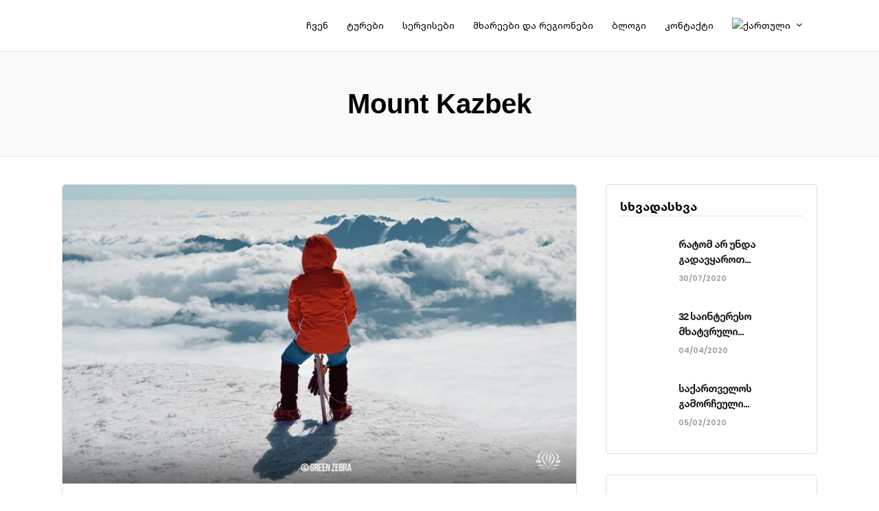

--- FILE ---
content_type: text/html; charset=UTF-8
request_url: https://greenzebra.ge/tag/mount-kazbek/
body_size: 19442
content:
<!DOCTYPE html>
<html lang="ka-GE"
	prefix="og: https://ogp.me/ns#"   data-menu="leftalign">
<head>

<link rel="profile" href="http://gmpg.org/xfn/11" />
<link rel="pingback" href="https://greenzebra.ge/xmlrpc.php" />
<!-- <link rel='stylesheet' href='styles.css' type='text/css' media='all' /> -->
			<link rel="shortcut icon" href="http://greenzebra.ge/wp-content/uploads/2019/06/fav-2.png" />
 

<title>Mount Kazbek | Green Zebra</title>

		<!-- All in One SEO 4.1.6.2 -->
		<meta name="robots" content="max-image-preview:large" />
		<link rel="canonical" href="https://greenzebra.ge/tag/mount-kazbek/" />
		<meta name="google" content="nositelinkssearchbox" />
		<script type="application/ld+json" class="aioseo-schema">
			{"@context":"https:\/\/schema.org","@graph":[{"@type":"WebSite","@id":"https:\/\/greenzebra.ge\/#website","url":"https:\/\/greenzebra.ge\/","name":"Green Zebra","description":"\u10e8\u10d4\u10dc\u10d8 \u10d6\u10dd\u10da\u10d8\u10d0\u10dc\u10d8 \u10d7\u10d0\u10d5\u10d2\u10d0\u10d3\u10d0\u10e1\u10d0\u10d5\u10d0\u10da\u10d8","inLanguage":"ka-GE","publisher":{"@id":"https:\/\/greenzebra.ge\/#organization"}},{"@type":"Organization","@id":"https:\/\/greenzebra.ge\/#organization","name":"Green Zebra","url":"https:\/\/greenzebra.ge\/"},{"@type":"BreadcrumbList","@id":"https:\/\/greenzebra.ge\/tag\/mount-kazbek\/#breadcrumblist","itemListElement":[{"@type":"ListItem","@id":"https:\/\/greenzebra.ge\/#listItem","position":1,"item":{"@type":"WebPage","@id":"https:\/\/greenzebra.ge\/","name":"Home","description":"\u10e8\u10d4\u10dc\u10d8 \u10d6\u10dd\u10da\u10d8\u10d0\u10dc\u10d8 \u10d7\u10d0\u10d5\u10d2\u10d0\u10d3\u10d0\u10e1\u10d0\u10d5\u10d0\u10da\u10d8","url":"https:\/\/greenzebra.ge\/"},"nextItem":"https:\/\/greenzebra.ge\/tag\/mount-kazbek\/#listItem"},{"@type":"ListItem","@id":"https:\/\/greenzebra.ge\/tag\/mount-kazbek\/#listItem","position":2,"item":{"@type":"WebPage","@id":"https:\/\/greenzebra.ge\/tag\/mount-kazbek\/","name":"Mount Kazbek","url":"https:\/\/greenzebra.ge\/tag\/mount-kazbek\/"},"previousItem":"https:\/\/greenzebra.ge\/#listItem"}]},{"@type":"CollectionPage","@id":"https:\/\/greenzebra.ge\/tag\/mount-kazbek\/#collectionpage","url":"https:\/\/greenzebra.ge\/tag\/mount-kazbek\/","name":"Mount Kazbek | Green Zebra","inLanguage":"ka-GE","isPartOf":{"@id":"https:\/\/greenzebra.ge\/#website"},"breadcrumb":{"@id":"https:\/\/greenzebra.ge\/tag\/mount-kazbek\/#breadcrumblist"}}]}
		</script>
		<!-- All in One SEO -->

<link rel='dns-prefetch' href='//fonts.googleapis.com' />
<link rel="alternate" type="application/rss+xml" title="Green Zebra &raquo; RSS-არხი" href="https://greenzebra.ge/feed/" />
<link rel="alternate" type="application/rss+xml" title="Green Zebra &raquo; კომენტარების RSS-არხი" href="https://greenzebra.ge/comments/feed/" />
<meta charset="UTF-8" /><meta name="viewport" content="width=device-width, initial-scale=1, maximum-scale=1" /><meta name="format-detection" content="telephone=no"><link rel="alternate" type="application/rss+xml" title="Green Zebra &raquo; Mount Kazbek ტეგების RSS-არხი" href="https://greenzebra.ge/tag/mount-kazbek/feed/" />
<script type="text/javascript">
window._wpemojiSettings = {"baseUrl":"https:\/\/s.w.org\/images\/core\/emoji\/14.0.0\/72x72\/","ext":".png","svgUrl":"https:\/\/s.w.org\/images\/core\/emoji\/14.0.0\/svg\/","svgExt":".svg","source":{"concatemoji":"https:\/\/greenzebra.ge\/wp-includes\/js\/wp-emoji-release.min.js"}};
/*! This file is auto-generated */
!function(e,a,t){var n,r,o,i=a.createElement("canvas"),p=i.getContext&&i.getContext("2d");function s(e,t){var a=String.fromCharCode,e=(p.clearRect(0,0,i.width,i.height),p.fillText(a.apply(this,e),0,0),i.toDataURL());return p.clearRect(0,0,i.width,i.height),p.fillText(a.apply(this,t),0,0),e===i.toDataURL()}function c(e){var t=a.createElement("script");t.src=e,t.defer=t.type="text/javascript",a.getElementsByTagName("head")[0].appendChild(t)}for(o=Array("flag","emoji"),t.supports={everything:!0,everythingExceptFlag:!0},r=0;r<o.length;r++)t.supports[o[r]]=function(e){if(p&&p.fillText)switch(p.textBaseline="top",p.font="600 32px Arial",e){case"flag":return s([127987,65039,8205,9895,65039],[127987,65039,8203,9895,65039])?!1:!s([55356,56826,55356,56819],[55356,56826,8203,55356,56819])&&!s([55356,57332,56128,56423,56128,56418,56128,56421,56128,56430,56128,56423,56128,56447],[55356,57332,8203,56128,56423,8203,56128,56418,8203,56128,56421,8203,56128,56430,8203,56128,56423,8203,56128,56447]);case"emoji":return!s([129777,127995,8205,129778,127999],[129777,127995,8203,129778,127999])}return!1}(o[r]),t.supports.everything=t.supports.everything&&t.supports[o[r]],"flag"!==o[r]&&(t.supports.everythingExceptFlag=t.supports.everythingExceptFlag&&t.supports[o[r]]);t.supports.everythingExceptFlag=t.supports.everythingExceptFlag&&!t.supports.flag,t.DOMReady=!1,t.readyCallback=function(){t.DOMReady=!0},t.supports.everything||(n=function(){t.readyCallback()},a.addEventListener?(a.addEventListener("DOMContentLoaded",n,!1),e.addEventListener("load",n,!1)):(e.attachEvent("onload",n),a.attachEvent("onreadystatechange",function(){"complete"===a.readyState&&t.readyCallback()})),(e=t.source||{}).concatemoji?c(e.concatemoji):e.wpemoji&&e.twemoji&&(c(e.twemoji),c(e.wpemoji)))}(window,document,window._wpemojiSettings);
</script>
<style type="text/css">
img.wp-smiley,
img.emoji {
	display: inline !important;
	border: none !important;
	box-shadow: none !important;
	height: 1em !important;
	width: 1em !important;
	margin: 0 0.07em !important;
	vertical-align: -0.1em !important;
	background: none !important;
	padding: 0 !important;
}
</style>
	<link rel='stylesheet' id='wp-block-library-css' href='https://greenzebra.ge/wp-includes/css/dist/block-library/style.min.css' type='text/css' media='all' />
<link rel='stylesheet' id='classic-theme-styles-css' href='https://greenzebra.ge/wp-includes/css/classic-themes.min.css' type='text/css' media='all' />
<style id='global-styles-inline-css' type='text/css'>
body{--wp--preset--color--black: #000000;--wp--preset--color--cyan-bluish-gray: #abb8c3;--wp--preset--color--white: #ffffff;--wp--preset--color--pale-pink: #f78da7;--wp--preset--color--vivid-red: #cf2e2e;--wp--preset--color--luminous-vivid-orange: #ff6900;--wp--preset--color--luminous-vivid-amber: #fcb900;--wp--preset--color--light-green-cyan: #7bdcb5;--wp--preset--color--vivid-green-cyan: #00d084;--wp--preset--color--pale-cyan-blue: #8ed1fc;--wp--preset--color--vivid-cyan-blue: #0693e3;--wp--preset--color--vivid-purple: #9b51e0;--wp--preset--gradient--vivid-cyan-blue-to-vivid-purple: linear-gradient(135deg,rgba(6,147,227,1) 0%,rgb(155,81,224) 100%);--wp--preset--gradient--light-green-cyan-to-vivid-green-cyan: linear-gradient(135deg,rgb(122,220,180) 0%,rgb(0,208,130) 100%);--wp--preset--gradient--luminous-vivid-amber-to-luminous-vivid-orange: linear-gradient(135deg,rgba(252,185,0,1) 0%,rgba(255,105,0,1) 100%);--wp--preset--gradient--luminous-vivid-orange-to-vivid-red: linear-gradient(135deg,rgba(255,105,0,1) 0%,rgb(207,46,46) 100%);--wp--preset--gradient--very-light-gray-to-cyan-bluish-gray: linear-gradient(135deg,rgb(238,238,238) 0%,rgb(169,184,195) 100%);--wp--preset--gradient--cool-to-warm-spectrum: linear-gradient(135deg,rgb(74,234,220) 0%,rgb(151,120,209) 20%,rgb(207,42,186) 40%,rgb(238,44,130) 60%,rgb(251,105,98) 80%,rgb(254,248,76) 100%);--wp--preset--gradient--blush-light-purple: linear-gradient(135deg,rgb(255,206,236) 0%,rgb(152,150,240) 100%);--wp--preset--gradient--blush-bordeaux: linear-gradient(135deg,rgb(254,205,165) 0%,rgb(254,45,45) 50%,rgb(107,0,62) 100%);--wp--preset--gradient--luminous-dusk: linear-gradient(135deg,rgb(255,203,112) 0%,rgb(199,81,192) 50%,rgb(65,88,208) 100%);--wp--preset--gradient--pale-ocean: linear-gradient(135deg,rgb(255,245,203) 0%,rgb(182,227,212) 50%,rgb(51,167,181) 100%);--wp--preset--gradient--electric-grass: linear-gradient(135deg,rgb(202,248,128) 0%,rgb(113,206,126) 100%);--wp--preset--gradient--midnight: linear-gradient(135deg,rgb(2,3,129) 0%,rgb(40,116,252) 100%);--wp--preset--duotone--dark-grayscale: url('#wp-duotone-dark-grayscale');--wp--preset--duotone--grayscale: url('#wp-duotone-grayscale');--wp--preset--duotone--purple-yellow: url('#wp-duotone-purple-yellow');--wp--preset--duotone--blue-red: url('#wp-duotone-blue-red');--wp--preset--duotone--midnight: url('#wp-duotone-midnight');--wp--preset--duotone--magenta-yellow: url('#wp-duotone-magenta-yellow');--wp--preset--duotone--purple-green: url('#wp-duotone-purple-green');--wp--preset--duotone--blue-orange: url('#wp-duotone-blue-orange');--wp--preset--font-size--small: 13px;--wp--preset--font-size--medium: 20px;--wp--preset--font-size--large: 36px;--wp--preset--font-size--x-large: 42px;--wp--preset--spacing--20: 0.44rem;--wp--preset--spacing--30: 0.67rem;--wp--preset--spacing--40: 1rem;--wp--preset--spacing--50: 1.5rem;--wp--preset--spacing--60: 2.25rem;--wp--preset--spacing--70: 3.38rem;--wp--preset--spacing--80: 5.06rem;}:where(.is-layout-flex){gap: 0.5em;}body .is-layout-flow > .alignleft{float: left;margin-inline-start: 0;margin-inline-end: 2em;}body .is-layout-flow > .alignright{float: right;margin-inline-start: 2em;margin-inline-end: 0;}body .is-layout-flow > .aligncenter{margin-left: auto !important;margin-right: auto !important;}body .is-layout-constrained > .alignleft{float: left;margin-inline-start: 0;margin-inline-end: 2em;}body .is-layout-constrained > .alignright{float: right;margin-inline-start: 2em;margin-inline-end: 0;}body .is-layout-constrained > .aligncenter{margin-left: auto !important;margin-right: auto !important;}body .is-layout-constrained > :where(:not(.alignleft):not(.alignright):not(.alignfull)){max-width: var(--wp--style--global--content-size);margin-left: auto !important;margin-right: auto !important;}body .is-layout-constrained > .alignwide{max-width: var(--wp--style--global--wide-size);}body .is-layout-flex{display: flex;}body .is-layout-flex{flex-wrap: wrap;align-items: center;}body .is-layout-flex > *{margin: 0;}:where(.wp-block-columns.is-layout-flex){gap: 2em;}.has-black-color{color: var(--wp--preset--color--black) !important;}.has-cyan-bluish-gray-color{color: var(--wp--preset--color--cyan-bluish-gray) !important;}.has-white-color{color: var(--wp--preset--color--white) !important;}.has-pale-pink-color{color: var(--wp--preset--color--pale-pink) !important;}.has-vivid-red-color{color: var(--wp--preset--color--vivid-red) !important;}.has-luminous-vivid-orange-color{color: var(--wp--preset--color--luminous-vivid-orange) !important;}.has-luminous-vivid-amber-color{color: var(--wp--preset--color--luminous-vivid-amber) !important;}.has-light-green-cyan-color{color: var(--wp--preset--color--light-green-cyan) !important;}.has-vivid-green-cyan-color{color: var(--wp--preset--color--vivid-green-cyan) !important;}.has-pale-cyan-blue-color{color: var(--wp--preset--color--pale-cyan-blue) !important;}.has-vivid-cyan-blue-color{color: var(--wp--preset--color--vivid-cyan-blue) !important;}.has-vivid-purple-color{color: var(--wp--preset--color--vivid-purple) !important;}.has-black-background-color{background-color: var(--wp--preset--color--black) !important;}.has-cyan-bluish-gray-background-color{background-color: var(--wp--preset--color--cyan-bluish-gray) !important;}.has-white-background-color{background-color: var(--wp--preset--color--white) !important;}.has-pale-pink-background-color{background-color: var(--wp--preset--color--pale-pink) !important;}.has-vivid-red-background-color{background-color: var(--wp--preset--color--vivid-red) !important;}.has-luminous-vivid-orange-background-color{background-color: var(--wp--preset--color--luminous-vivid-orange) !important;}.has-luminous-vivid-amber-background-color{background-color: var(--wp--preset--color--luminous-vivid-amber) !important;}.has-light-green-cyan-background-color{background-color: var(--wp--preset--color--light-green-cyan) !important;}.has-vivid-green-cyan-background-color{background-color: var(--wp--preset--color--vivid-green-cyan) !important;}.has-pale-cyan-blue-background-color{background-color: var(--wp--preset--color--pale-cyan-blue) !important;}.has-vivid-cyan-blue-background-color{background-color: var(--wp--preset--color--vivid-cyan-blue) !important;}.has-vivid-purple-background-color{background-color: var(--wp--preset--color--vivid-purple) !important;}.has-black-border-color{border-color: var(--wp--preset--color--black) !important;}.has-cyan-bluish-gray-border-color{border-color: var(--wp--preset--color--cyan-bluish-gray) !important;}.has-white-border-color{border-color: var(--wp--preset--color--white) !important;}.has-pale-pink-border-color{border-color: var(--wp--preset--color--pale-pink) !important;}.has-vivid-red-border-color{border-color: var(--wp--preset--color--vivid-red) !important;}.has-luminous-vivid-orange-border-color{border-color: var(--wp--preset--color--luminous-vivid-orange) !important;}.has-luminous-vivid-amber-border-color{border-color: var(--wp--preset--color--luminous-vivid-amber) !important;}.has-light-green-cyan-border-color{border-color: var(--wp--preset--color--light-green-cyan) !important;}.has-vivid-green-cyan-border-color{border-color: var(--wp--preset--color--vivid-green-cyan) !important;}.has-pale-cyan-blue-border-color{border-color: var(--wp--preset--color--pale-cyan-blue) !important;}.has-vivid-cyan-blue-border-color{border-color: var(--wp--preset--color--vivid-cyan-blue) !important;}.has-vivid-purple-border-color{border-color: var(--wp--preset--color--vivid-purple) !important;}.has-vivid-cyan-blue-to-vivid-purple-gradient-background{background: var(--wp--preset--gradient--vivid-cyan-blue-to-vivid-purple) !important;}.has-light-green-cyan-to-vivid-green-cyan-gradient-background{background: var(--wp--preset--gradient--light-green-cyan-to-vivid-green-cyan) !important;}.has-luminous-vivid-amber-to-luminous-vivid-orange-gradient-background{background: var(--wp--preset--gradient--luminous-vivid-amber-to-luminous-vivid-orange) !important;}.has-luminous-vivid-orange-to-vivid-red-gradient-background{background: var(--wp--preset--gradient--luminous-vivid-orange-to-vivid-red) !important;}.has-very-light-gray-to-cyan-bluish-gray-gradient-background{background: var(--wp--preset--gradient--very-light-gray-to-cyan-bluish-gray) !important;}.has-cool-to-warm-spectrum-gradient-background{background: var(--wp--preset--gradient--cool-to-warm-spectrum) !important;}.has-blush-light-purple-gradient-background{background: var(--wp--preset--gradient--blush-light-purple) !important;}.has-blush-bordeaux-gradient-background{background: var(--wp--preset--gradient--blush-bordeaux) !important;}.has-luminous-dusk-gradient-background{background: var(--wp--preset--gradient--luminous-dusk) !important;}.has-pale-ocean-gradient-background{background: var(--wp--preset--gradient--pale-ocean) !important;}.has-electric-grass-gradient-background{background: var(--wp--preset--gradient--electric-grass) !important;}.has-midnight-gradient-background{background: var(--wp--preset--gradient--midnight) !important;}.has-small-font-size{font-size: var(--wp--preset--font-size--small) !important;}.has-medium-font-size{font-size: var(--wp--preset--font-size--medium) !important;}.has-large-font-size{font-size: var(--wp--preset--font-size--large) !important;}.has-x-large-font-size{font-size: var(--wp--preset--font-size--x-large) !important;}
.wp-block-navigation a:where(:not(.wp-element-button)){color: inherit;}
:where(.wp-block-columns.is-layout-flex){gap: 2em;}
.wp-block-pullquote{font-size: 1.5em;line-height: 1.6;}
</style>
<link rel='stylesheet' id='contact-form-7-css' href='https://greenzebra.ge/wp-content/plugins/contact-form-7/includes/css/styles.css' type='text/css' media='all' />
<link rel='stylesheet' id='fontawesome-stars-css' href='http://greenzebra.ge/wp-content/plugins/grandtour-custom-post/css/fontawesome-stars-o.css' type='text/css' media='all' />
<link rel='stylesheet' id='wpfc-css' href='https://greenzebra.ge/wp-content/plugins/gs-facebook-comments/public/css/wpfc-public.css' type='text/css' media='all' />
<link rel='stylesheet' id='dashicons-css' href='https://greenzebra.ge/wp-includes/css/dashicons.min.css' type='text/css' media='all' />
<link rel='stylesheet' id='post-views-counter-frontend-css' href='https://greenzebra.ge/wp-content/plugins/post-views-counter/css/frontend.css' type='text/css' media='all' />
<link rel='stylesheet' id='grandtour-reset-css-css' href='https://greenzebra.ge/wp-content/themes/grandtour/css/reset.css' type='text/css' media='all' />
<link rel='stylesheet' id='grandtour-wordpress-css-css' href='https://greenzebra.ge/wp-content/themes/grandtour/css/wordpress.css' type='text/css' media='all' />
<link rel='stylesheet' id='grandtour-animation-css-css' href='https://greenzebra.ge/wp-content/themes/grandtour/css/animation.css' type='text/css' media='all' />
<link rel='stylesheet' id='ilightbox-css' href='https://greenzebra.ge/wp-content/themes/grandtour/css/ilightbox/ilightbox.css' type='text/css' media='all' />
<link rel='stylesheet' id='grandtour-jqueryui-css' href='https://greenzebra.ge/wp-content/themes/grandtour/css/jqueryui/custom.css' type='text/css' media='all' />
<link rel='stylesheet' id='mediaelement-css' href='https://greenzebra.ge/wp-includes/js/mediaelement/mediaelementplayer-legacy.min.css' type='text/css' media='all' />
<link rel='stylesheet' id='flexslider-css' href='https://greenzebra.ge/wp-content/themes/grandtour/js/flexslider/flexslider.css' type='text/css' media='all' />
<link rel='stylesheet' id='tooltipster-css' href='https://greenzebra.ge/wp-content/themes/grandtour/css/tooltipster.css' type='text/css' media='all' />
<link rel='stylesheet' id='odometer-theme-css' href='https://greenzebra.ge/wp-content/themes/grandtour/css/odometer-theme-minimal.css' type='text/css' media='all' />
<link rel='stylesheet' id='grandtour-screen-css' href='https://greenzebra.ge/wp-content/themes/grandtour/css/screen.css' type='text/css' media='all' />
<link rel='stylesheet' id='grandtour-leftalignmenu-css' href='https://greenzebra.ge/wp-content/themes/grandtour/css/menus/leftalignmenu.css' type='text/css' media='all' />
<link rel='stylesheet' id='fontawesome-css' href='https://greenzebra.ge/wp-content/themes/grandtour/css/font-awesome.min.css' type='text/css' media='all' />
<link rel='stylesheet' id='themify-icons-css' href='https://greenzebra.ge/wp-content/themes/grandtour/css/themify-icons.css' type='text/css' media='all' />
<link rel='stylesheet' id='grandtour-script-custom-css-css' href='https://greenzebra.ge/wp-admin/admin-ajax.php?action=grandtour_custom_css' type='text/css' media='all' />
<link rel='stylesheet' id='grandtour-script-responsive-css-css' href='https://greenzebra.ge/wp-content/themes/grandtour/css/grid.css' type='text/css' media='all' />
<link rel='stylesheet' id='kirki_google_fonts-css' href='https://fonts.googleapis.com/css?family=Work+Sans%3A400%2C700%2C500%2C700%2C700%2C700%2C700%2C100%2C200%2C300%2Cregular%2C500%2C600%2C700%2C800%2C900%7CPoppins%3A700%2C500%2C700%2C700%2C700%2C700%2C100%2C100italic%2C200%2C200italic%2C300%2C300italic%2Cregular%2Citalic%2C500%2C500italic%2C600%2C600italic%2C700%2C700italic%2C800%2C800italic%2C900%2C900italic&#038;subset' type='text/css' media='all' />
<link rel='stylesheet' id='kirki-styles-global-css' href='https://greenzebra.ge/wp-content/themes/grandtour/modules/kirki/assets/css/kirki-styles.css' type='text/css' media='all' />
<style id='kirki-styles-global-inline-css' type='text/css'>
body, input[type=text], input[type=password], input[type=email], input[type=url], input[type=date], input[type=tel], input[type=number], input.wpcf7-text, .woocommerce table.cart td.actions .coupon .input-text, .woocommerce-page table.cart td.actions .coupon .input-text, .woocommerce #content table.cart td.actions .coupon .input-text, .woocommerce-page #content table.cart td.actions .coupon .input-text, select, textarea{font-family:"Work Sans", Helvetica, Arial, sans-serif;font-weight:400;}body, input[type=text], input[type=password], input[type=email], input[type=url], input[type=date], input[type=tel], input[type=number], input.wpcf7-text, .woocommerce table.cart td.actions .coupon .input-text, .woocommerce-page table.cart td.actions .coupon .input-text, .woocommerce #content table.cart td.actions .coupon .input-text, .woocommerce-page #content table.cart td.actions .coupon .input-text, select, input[type=submit], input[type=button], a.button, .button{font-size:15px;}h1, h2, h3, h4, h5, h6, h7, .post_quote_title, label, strong[itemprop="author"], #page_content_wrapper .posts.blog li a, .page_content_wrapper .posts.blog li a, .readmore, .post_detail.single_post, .page_tagline, #gallery_caption .tg_caption .tg_desc, #filter_selected, #autocomplete li strong, .post_detail.single_post a, .post_detail.single_post a:hover,.post_detail.single_post a:active, blockquote,.single_tour_price, .single_tour_departure_wrapper li .single_tour_departure_title, .comment_rating_wrapper .comment_rating_label, .tour_excerpt, .widget_post_views_counter_list_widget, .sidebar_widget li.widget_products, #copyright, #footer_menu li a, #footer ul.sidebar_widget li ul.posts.blog li a, .woocommerce-page table.cart th, table.shop_table thead tr th, .tour_price, p.price span.amount, .woocommerce-page div.product .woocommerce-tabs ul.tabs li a, .woocommerce ul.products li.product .price{font-family:Poppins, Helvetica, Arial, sans-serif;}h1, h2, h3, h4, h5, h6, h7, #autocomplete li strong{font-weight:700;letter-spacing:0px;}h1{font-size:34px;}h2{font-size:28px;}h3{font-size:24px;}h4{font-size:20px;}h5{font-size:18px;}h6{font-size:16px;}body, #wrapper, #page_content_wrapper.fixed, #gallery_lightbox h2, .slider_wrapper .gallery_image_caption h2, #body_loading_screen, h3#reply-title span, .overlay_gallery_wrapper, .pricing_wrapper_border, .pagination a, .pagination span, #captcha-wrap .text-box input, .flex-direction-nav a, .blog_promo_title h6, #supersized li, #gallery_caption .tg_caption, #horizontal_gallery_wrapper .image_caption, #tour_search_form, .tour_search_form{background-color:#ffffff;}#gallery_expand{border-bottom-color:#ffffff;}body, .pagination a, #gallery_lightbox h2, .slider_wrapper .gallery_image_caption h2, .post_info a, #page_content_wrapper.split #copyright, .page_content_wrapper.split #copyright, .ui-state-default a, .ui-state-default a:link, .ui-state-default a:visited, .readmore, #page_content_wrapper .inner .sidebar_wrapper .sidebar .single_tour_booking_wrapper label, .woocommerce-MyAccount-navigation ul a, .theme_link_color{color:#222222;}::selection{background-color:#222222;}::-webkit-input-placeholder{color:#222222;}::-moz-placeholder{color:#222222;}:-ms-input-placeholder{color:#222222;}a, .post_detail.single_post{color:#4CD964;}.flex-control-paging li a.flex-active{background-color:#4CD964;border-color:#4CD964;}a:hover, a:active, .post_info_comment a i, {color:#007AFF;}.post_excerpt.post_tag a:hover, input[type=button]:hover, input[type=submit]:hover, a.button:hover, .button:hover, .button.submit, a.button.white:hover, .button.white:hover, a.button.white:active, .button.white:active{background:#007AFF;border-color:#007AFF;}h1, h2, h3, h4, h5, h6, h7, pre, code, tt, blockquote, .post_header h5 a, .post_header h3 a, .post_header.grid h6 a, .post_header.fullwidth h4 a, .post_header h5 a, blockquote, .site_loading_logo_item i, .ppb_subtitle, .woocommerce .woocommerce-ordering select, .woocommerce #page_content_wrapper a.button, .woocommerce.columns-4 ul.products li.product a.add_to_cart_button, .woocommerce.columns-4 ul.products li.product a.add_to_cart_button:hover, .ui-accordion .ui-accordion-header a, .tabs .ui-state-active a, body.woocommerce div.product .woocommerce-tabs ul.tabs li.active a, body.woocommerce-page div.product .woocommerce-tabs ul.tabs li.active a, body.woocommerce #content div.product .woocommerce-tabs ul.tabs li.active a, body.woocommerce-page #content div.product .woocommerce-tabs ul.tabs li.active a, .woocommerce div.product .woocommerce-tabs ul.tabs li a, .post_header h5 a, .post_header h6 a, .flex-direction-nav a:before, .social_share_button_wrapper .social_post_view .view_number, .social_share_button_wrapper .social_post_share_count .share_number, .portfolio_post_previous a, .portfolio_post_next a, #filter_selected, #autocomplete li strong, .post_detail.single_post a, .post_detail.single_post a:hover,.post_detail.single_post a:active, .single_tour_departure_wrapper li .single_tour_departure_title, .cart_item .product-name a, .single_tour_booking_wrapper .single_tour_view_desc, .single_tour_booking_wrapper .single_tour_view_icon, .tour_product_variable_title{color:#000000;}body.page.page-template-gallery-archive-split-screen-php #fp-nav li .active span, body.tax-gallerycat #fp-nav li .active span, body.page.page-template-portfolio-fullscreen-split-screen-php #fp-nav li .active span, body.page.tax-portfolioset #fp-nav li .active span, body.page.page-template-gallery-archive-split-screen-php #fp-nav ul li a span, body.tax-gallerycat #fp-nav ul li a span, body.page.page-template-portfolio-fullscreen-split-screen-php #fp-nav ul li a span, body.page.tax-portfolioset #fp-nav ul li a span{background-color:#000000;}#social_share_wrapper, hr, #social_share_wrapper, .post.type-post, #page_content_wrapper .sidebar .content .sidebar_widget li h2.widgettitle, h2.widgettitle, h5.widgettitle, .comment .right, .widget_tag_cloud div a, .meta-tags a, .tag_cloud a, #footer, #post_more_wrapper, .woocommerce ul.products li.product, .woocommerce-page ul.products li.product, .woocommerce ul.products li.product .price, .woocommerce-page ul.products li.product .price, #page_content_wrapper .inner .sidebar_content, #page_content_wrapper .inner .sidebar_content.left_sidebar, .ajax_close, .ajax_next, .ajax_prev, .portfolio_next, .portfolio_prev, .portfolio_next_prev_wrapper.video .portfolio_prev, .portfolio_next_prev_wrapper.video .portfolio_next, .separated, .blog_next_prev_wrapper, #post_more_wrapper h5, #ajax_portfolio_wrapper.hidding, #ajax_portfolio_wrapper.visible, .tabs.vertical .ui-tabs-panel, .ui-tabs.vertical.right .ui-tabs-nav li, .woocommerce div.product .woocommerce-tabs ul.tabs li, .woocommerce #content div.product .woocommerce-tabs ul.tabs li, .woocommerce-page div.product .woocommerce-tabs ul.tabs li, .woocommerce-page #content div.product .woocommerce-tabs ul.tabs li, .woocommerce div.product .woocommerce-tabs .panel, .woocommerce-page div.product .woocommerce-tabs .panel, .woocommerce #content div.product .woocommerce-tabs .panel, .woocommerce-page #content div.product .woocommerce-tabs .panel, .woocommerce table.shop_table, .woocommerce-page table.shop_table, table tr td, .woocommerce .cart-collaterals .cart_totals, .woocommerce-page .cart-collaterals .cart_totals, .woocommerce .cart-collaterals .shipping_calculator, .woocommerce-page .cart-collaterals .shipping_calculator, .woocommerce .cart-collaterals .cart_totals tr td, .woocommerce .cart-collaterals .cart_totals tr th, .woocommerce-page .cart-collaterals .cart_totals tr td, .woocommerce-page .cart-collaterals .cart_totals tr th, table tr th, .woocommerce #payment, .woocommerce-page #payment, .woocommerce #payment ul.payment_methods li, .woocommerce-page #payment ul.payment_methods li, .woocommerce #payment div.form-row, .woocommerce-page #payment div.form-row, .ui-tabs li:first-child, .ui-tabs .ui-tabs-nav li, .ui-tabs.vertical .ui-tabs-nav li, .ui-tabs.vertical.right .ui-tabs-nav li.ui-state-active, .ui-tabs.vertical .ui-tabs-nav li:last-child, #page_content_wrapper .inner .sidebar_wrapper ul.sidebar_widget li.widget_nav_menu ul.menu li.current-menu-item a, .page_content_wrapper .inner .sidebar_wrapper ul.sidebar_widget li.widget_nav_menu ul.menu li.current-menu-item a, .pricing_wrapper, .pricing_wrapper li, .ui-accordion .ui-accordion-header, .ui-accordion .ui-accordion-content, #page_content_wrapper .sidebar .content .sidebar_widget li h2.widgettitle:before, h2.widgettitle:before, #autocomplete, .ppb_blog_minimal .one_third_bg, #page_content_wrapper .sidebar .content .sidebar_widget li h2.widgettitle, h2.widgettitle, h5.event_title, .tabs .ui-tabs-panel, .ui-tabs .ui-tabs-nav li, .ui-tabs li:first-child, .ui-tabs.vertical .ui-tabs-nav li:last-child, .woocommerce .woocommerce-ordering select, .woocommerce div.product .woocommerce-tabs ul.tabs li.active, .woocommerce-page div.product .woocommerce-tabs ul.tabs li.active, .woocommerce #content div.product .woocommerce-tabs ul.tabs li.active, .woocommerce-page #content div.product .woocommerce-tabs ul.tabs li.active, .woocommerce-page table.cart th, table.shop_table thead tr th, hr.title_break, .overlay_gallery_border, #page_content_wrapper.split #copyright, .page_content_wrapper.split #copyright, .post.type-post, .events.type-events, h5.event_title, .post_header h5.event_title, .client_archive_wrapper, #page_content_wrapper .sidebar .content .sidebar_widget li.widget, .page_content_wrapper .sidebar .content .sidebar_widget li.widget, hr.title_break.bold, blockquote, .social_share_button_wrapper, .social_share_button_wrapper, body:not(.single) .post_wrapper, .themeborder{border-color:#dce0e0;}.br-theme-fontawesome-stars-o .br-widget a.br-selected:after, .woocommerce .star-rating span:before, .woocommerce-page .star-rating span:before, .woocommerce #review_form #respond p.stars a{color:#007AFF;}#toTop, .single_tour_users_online_wrapper .single_tour_users_online_icon{background:#007AFF;}.single_tour_attribute_wrapper .tour_label, a.tour_image .tour_label, .grid.portfolio_type .tour_label, .tour_label.sidebar{background:#1EC6B6;}input[type=text], input[type=password], input[type=email], input[type=url], input[type=tel], input[type=date], input[type=number], textarea, select{background-color:#ffffff;color:#555555;border-color:#dce0e0;}input[type=text]:focus, input[type=password]:focus, input[type=email]:focus, input[type=url]:focus, input[type=date]:focus, input[type=number]:focus, textarea:focus, #tour_search_form .one_fourth:not(.last):hover{border-color:#999999;}input[type=submit], input[type=button], a.button, .button, .woocommerce .page_slider a.button, a.button.fullwidth, .woocommerce-page div.product form.cart .button, .woocommerce #respond input#submit.alt, .woocommerce a.button.alt, .woocommerce button.button.alt, .woocommerce input.button.alt{font-family:"Work Sans", Helvetica, Arial, sans-serif;}input[type=submit], input[type=button], a.button, .button, .pagination span, .pagination a:hover, .woocommerce .footer_bar .button, .woocommerce .footer_bar .button:hover, .woocommerce-page div.product form.cart .button, .woocommerce #respond input#submit.alt, .woocommerce a.button.alt, .woocommerce button.button.alt, .woocommerce input.button.alt, .post_type_icon, .filter li a:hover, .filter li a.active, #portfolio_wall_filters li a.active,  #portfolio_wall_filters li a:hover, .comment_box, .one_half.gallery2 .portfolio_type_wrapper, .one_third.gallery3 .portfolio_type_wrapper, .one_fourth.gallery4 .portfolio_type_wrapper, .one_fifth.gallery5 .portfolio_type_wrapper, .portfolio_type_wrappe, .post_share_text, #close_share, .widget_tag_cloud div a:hover, a.tour_image .tour_price, .mobile_menu_wrapper #close_mobile_menu, a.tour_image .tour_price, .grid.portfolio_type .tour_price, .ui-accordion .ui-accordion-header .ui-icon, .mobile_menu_wrapper #mobile_menu_close.button, .header_cart_wrapper .cart_count{background-color:#4CD964;}.pagination span, .pagination a:hover, .button.ghost, .button.ghost:hover, .button.ghost:active, blockquote:after, .woocommerce-MyAccount-navigation ul li.is-active{border-color:#4CD964;}.comment_box:before, .comment_box:after{border-top-color:#4CD964;}.button.ghost, .button.ghost:hover, .button.ghost:active, .infinite_load_more, blockquote:before, .woocommerce-MyAccount-navigation ul li.is-active a{color:#4CD964;}input[type=submit], input[type=button], a.button, .button, .pagination a:hover, .woocommerce .footer_bar .button , .woocommerce .footer_bar .button:hover, .woocommerce-page div.product form.cart .button, .woocommerce #respond input#submit.alt, .woocommerce a.button.alt, .woocommerce button.button.alt, .woocommerce input.button.alt, .post_type_icon, .filter li a:hover, .filter li a.active, #portfolio_wall_filters li a.active,  #portfolio_wall_filters li a:hover, .comment_box, .one_half.gallery2 .portfolio_type_wrapper, .one_third.gallery3 .portfolio_type_wrapper, .one_fourth.gallery4 .portfolio_type_wrapper, .one_fifth.gallery5 .portfolio_type_wrapper, .portfolio_type_wrapper, .post_share_text, #close_share, .widget_tag_cloud div a:hover, a.tour_image .tour_price, .mobile_menu_wrapper #close_mobile_menu, .ui-accordion .ui-accordion-header .ui-icon, .mobile_menu_wrapper #mobile_menu_close.button{color:#ffffff;}input[type=submit], input[type=button], a.button, .button, .pagination a:hover, .woocommerce .footer_bar .button , .woocommerce .footer_bar .button:hover, .woocommerce-page div.product form.cart .button, .woocommerce #respond input#submit.alt, .woocommerce a.button.alt, .woocommerce button.button.alt, .woocommerce input.button.alt, .infinite_load_more, .post_share_text, #close_share, .widget_tag_cloud div a:hover, .mobile_menu_wrapper #close_mobile_menu, .mobile_menu_wrapper #mobile_menu_close.button{border-color:#4CD964;}.frame_top, .frame_bottom, .frame_left, .frame_right{background:#4CD964;}body.tg_boxed{background-color:#F0F0F0;}#menu_wrapper .nav ul li a, #menu_wrapper div .nav li > a{font-family:Poppins, Helvetica, Arial, sans-serif;font-weight:500;letter-spacing:0px;text-transform:none;}#menu_wrapper .nav ul li a, #menu_wrapper div .nav li > a, .header_cart_wrapper i{font-size:13px;}#menu_wrapper .nav ul li a, #menu_wrapper div .nav li > a, html[data-menu=centeralogo] #logo_right_button{padding-top:26px;padding-bottom:26px;}.top_bar{background-color:#ffffff;}#menu_wrapper .nav ul li a, #menu_wrapper div .nav li > a, #mobile_nav_icon, #logo_wrapper .social_wrapper ul li a, .header_cart_wrapper > a{color:#000000;}#mobile_nav_icon{border-color:#000000;}#menu_wrapper .nav ul li a.hover, #menu_wrapper .nav ul li a:hover, #menu_wrapper div .nav li a.hover, #menu_wrapper div .nav li a:hover, .header_cart_wrapper a:hover, #page_share:hover, #gallery_download:hover, .view_fullscreen_wrapper a:hover, #logo_wrapper .social_wrapper ul li a:hover{color:#4CD964;}#menu_wrapper div .nav > li.current-menu-item > a, #menu_wrapper div .nav > li.current-menu-parent > a, #menu_wrapper div .nav > li.current-menu-ancestor > a, #menu_wrapper div .nav li ul li.current-menu-item a, #menu_wrapper div .nav li.current-menu-parent  ul li.current-menu-item a, #logo_wrapper .social_wrapper ul li a:active{color:#4CD964;}.top_bar, #page_caption, #nav_wrapper{border-color:#dce0e0;}#menu_wrapper .nav ul li ul li a, #menu_wrapper div .nav li ul li a, #menu_wrapper div .nav li.current-menu-parent ul li a{font-size:13px;font-weight:500;letter-spacing:0px;text-transform:none;}#menu_wrapper .nav ul li ul li a, #menu_wrapper div .nav li ul li a, #menu_wrapper div .nav li.current-menu-parent ul li a, #menu_wrapper div .nav li.current-menu-parent ul li.current-menu-item a, #menu_wrapper .nav ul li.megamenu ul li ul li a, #menu_wrapper div .nav li.megamenu ul li ul li a{color:#000000;}#menu_wrapper .nav ul li ul li a:hover, #menu_wrapper div .nav li ul li a:hover, #menu_wrapper div .nav li.current-menu-parent ul li a:hover, #menu_wrapper .nav ul li.megamenu ul li ul li a:hover, #menu_wrapper div .nav li.megamenu ul li ul li a:hover, #menu_wrapper .nav ul li.megamenu ul li ul li a:active, #menu_wrapper div .nav li.megamenu ul li ul li a:active, #menu_wrapper div .nav li.current-menu-parent ul li.current-menu-item  a:hover{color:#4CD964;}#menu_wrapper .nav ul li ul li a:hover, #menu_wrapper div .nav li ul li a:hover, #menu_wrapper div .nav li.current-menu-parent ul li a:hover, #menu_wrapper .nav ul li.megamenu ul li ul li a:hover, #menu_wrapper div .nav li.megamenu ul li ul li a:hover, #menu_wrapper .nav ul li.megamenu ul li ul li a:active, #menu_wrapper div .nav li.megamenu ul li ul li a:active{background:#ffffff;}#menu_wrapper .nav ul li ul, #menu_wrapper div .nav li ul{background:#ffffff;border-color:#dce0e0;}#menu_wrapper div .nav li.megamenu ul li > a, #menu_wrapper div .nav li.megamenu ul li > a:hover, #menu_wrapper div .nav li.megamenu ul li > a:active, #menu_wrapper div .nav li.megamenu ul li.current-menu-item > a{color:#000000;}#menu_wrapper div .nav li.megamenu ul li{border-color:#dce0e0;}.above_top_bar{background:#000000;}#top_menu li a, .top_contact_info, .top_contact_info i, .top_contact_info a, .top_contact_info a:hover, .top_contact_info a:active{color:#FFFFFF;}.mobile_main_nav li a, #sub_menu li a{font-family:Poppins, Helvetica, Arial, sans-serif;font-size:24px;line-height:2em;font-weight:700;text-transform:none;letter-spacing:0px;}.mobile_menu_wrapper, .mobile_menu_wrapper h2.widgettitle, .mobile_menu_wrapper .sidebar_widget{text-align:left;}.mobile_menu_wrapper{background-color:#ffffff;}.mobile_main_nav li a, #sub_menu li a, .mobile_menu_wrapper .sidebar_wrapper a, .mobile_menu_wrapper .sidebar_wrapper, #close_mobile_menu i, .mobile_menu_wrapper .social_wrapper ul li a, html[data-menu=hammenufull] #copyright{color:#000000;}.mobile_main_nav li a:hover, .mobile_main_nav li a:active, #sub_menu li a:hover, #sub_menu li a:active, .mobile_menu_wrapper .sidebar_wrapper h2.widgettitle, .mobile_menu_wrapper .social_wrapper ul li a:hover{color:#4CD964;}.mobile_menu_wrapper #searchform input[type=text]{background:#ffffff;}.mobile_menu_wrapper #searchform input[type=text], .mobile_menu_wrapper #searchform button i{color:#222222;}.mobile_menu_wrapper #searchform ::-webkit-input-placeholder{color:#222222;}.mobile_menu_wrapper #searchform ::-moz-placeholder{color:#222222;}.mobile_menu_wrapper #searchform :-ms-input-placeholder{color:#222222;}#page_caption.hasbg{height:550px;margin-bottom:40px;}#page_caption{background-color:#f9f9f9;padding-top:50px;padding-bottom:50px;}#page_caption h1, .ppb_title{font-family:Poppins, Helvetica, Arial, sans-serif;font-size:40px;}#page_caption h1, .ppb_title, .post_caption h1{font-weight:700;text-transform:none;letter-spacing:0px;color:#000000;}#page_caption h1, .post_caption h1{line-height:1.3em;}.ppb_title{font-family:Poppins, Helvetica, Arial, sans-serif;font-weight:700;}h2.ppb_title{font-size:36px;text-transform:none;letter-spacing:0px;}.page_tagline, .thumb_content span, .portfolio_desc .portfolio_excerpt, .testimonial_customer_position, .testimonial_customer_company, .post_detail.single_post, #gallery_caption .tg_caption .tg_desc{color:#8D9199;}.page_tagline, .post_detail, .thumb_content span, .portfolio_desc .portfolio_excerpt, .testimonial_customer_position, .testimonial_customer_company{font-size:15px;}.page_tagline{font-weight:500;}.page_tagline, .post_header .post_detail, .recent_post_detail, .post_detail, .thumb_content span, .portfolio_desc .portfolio_excerpt, .testimonial_customer_position, .testimonial_customer_company{letter-spacing:0px;text-transform:none;}#page_content_wrapper .sidebar .content .sidebar_widget li h2.widgettitle, h2.widgettitle, h5.widgettitle{font-family:Poppins, Helvetica, Arial, sans-serif;font-size:18px;font-weight:700;letter-spacing:0px;text-transform:none;color:#000000;}#page_content_wrapper .inner .sidebar_wrapper .sidebar .content, .page_content_wrapper .inner .sidebar_wrapper .sidebar .content{color:#555555;}#page_content_wrapper .inner .sidebar_wrapper a:not(.button), .page_content_wrapper .inner .sidebar_wrapper a:not(.button){color:#222222;}#page_content_wrapper .inner .sidebar_wrapper a:hover:not(.button), #page_content_wrapper .inner .sidebar_wrapper a:active:not(.button), .page_content_wrapper .inner .sidebar_wrapper a:hover:not(.button), .page_content_wrapper .inner .sidebar_wrapper a:active:not(.button){color:#007AFF;}.footer_bar, #footer, .tour_recently_view{background-color:#000000;}#footer, #copyright, #footer_menu li a, #footer_menu li a:hover, #footer_menu li a:active{color:#cccccc;}#copyright a, #copyright a:active, #footer a, #footer a:active, #footer .sidebar_widget li h2.widgettitle, .tour_recently_view h3.sub_title{color:#ffffff;}#copyright a:hover, #footer a:hover, .social_wrapper ul li a:hover{color:#007AFF;}.footer_bar_wrapper, .footer_bar, .tour_recently_view h3.sub_title, .tour_recently_view{border-color:#222222;}.footer_bar_wrapper .social_wrapper ul li a{color:#ffffff;}#tour_search_form{margin-top:0px;}
</style>
<!--n2css--><script type='text/javascript' src='https://greenzebra.ge/wp-includes/js/jquery/jquery.min.js' id='jquery-core-js'></script>
<script type='text/javascript' src='https://greenzebra.ge/wp-includes/js/jquery/jquery-migrate.min.js' id='jquery-migrate-js'></script>
<script type='text/javascript' src='https://greenzebra.ge/wp-content/plugins/gs-facebook-comments/public/js/wpfc-public.js' id='wpfc-js'></script>
<link rel="https://api.w.org/" href="https://greenzebra.ge/wp-json/" /><link rel="alternate" type="application/json" href="https://greenzebra.ge/wp-json/wp/v2/tags/183" /><link rel="EditURI" type="application/rsd+xml" title="RSD" href="https://greenzebra.ge/xmlrpc.php?rsd" />
<link rel="wlwmanifest" type="application/wlwmanifest+xml" href="https://greenzebra.ge/wp-includes/wlwmanifest.xml" />
<meta name="generator" content="WordPress 6.1.9" />
<!-- Facebook Pixel Code -->
<script>
!function(f,b,e,v,n,t,s)
{if(f.fbq)return;n=f.fbq=function(){n.callMethod?
n.callMethod.apply(n,arguments):n.queue.push(arguments)};
if(!f._fbq)f._fbq=n;n.push=n;n.loaded=!0;n.version='2.0';
n.queue=[];t=b.createElement(e);t.async=!0;
t.src=v;s=b.getElementsByTagName(e)[0];
s.parentNode.insertBefore(t,s)}(window, document,'script',
'https://connect.facebook.net/en_US/fbevents.js');
fbq('init', '571990690276486');
fbq('track', 'PageView');
</script>
<noscript><img height="1" width="1" style="display:none"
src="https://www.facebook.com/tr?id=571990690276486&ev=PageView&noscript=1"
/></noscript>
<!-- End Facebook Pixel Code --><style type="text/css">
.qtranxs_flag_ka {background-image: url(https://greenzebra.ge/wp-content/plugins/qtranslate-x/flags/ge.png); background-repeat: no-repeat;}
.qtranxs_flag_en {background-image: url(https://greenzebra.ge/wp-content/plugins/qtranslate-x/flags/gb.png); background-repeat: no-repeat;}
.qtranxs_flag_de {background-image: url(https://greenzebra.ge/wp-content/plugins/qtranslate-x/flags/de.png); background-repeat: no-repeat;}
.qtranxs_flag_ru {background-image: url(https://greenzebra.ge/wp-content/plugins/qtranslate-x/flags/ru.png); background-repeat: no-repeat;}
</style>
<link hreflang="ge" href="https://greenzebra.ge/ka/tag/mount-kazbek/" rel="alternate" />
<link hreflang="en" href="https://greenzebra.ge/en/tag/mount-kazbek/" rel="alternate" />
<link hreflang="de" href="https://greenzebra.ge/de/tag/mount-kazbek/" rel="alternate" />
<link hreflang="ru" href="https://greenzebra.ge/ru/tag/mount-kazbek/" rel="alternate" />
<link hreflang="x-default" href="https://greenzebra.ge/tag/mount-kazbek/" rel="alternate" />
<meta name="generator" content="qTranslate-X 3.4.6.8" />
<!-- Analytics by WP-Statistics v13.0.8 - https://wp-statistics.com/ -->
<script>var WP_Statistics_http = new XMLHttpRequest();WP_Statistics_http.open('GET', 'https://greenzebra.ge/wp-json/wp-statistics/v2/hit?_=1770121728&_wpnonce=aa26333dc4&wp_statistics_hit_rest=yes&browser=Unknown&platform=Unknown&version=Unknown&referred=https://greenzebra.ge&ip=3.145.60.23&exclusion_match=yes&exclusion_reason=CrawlerDetect&ua=Mozilla/5.0 (Macintosh; Intel Mac OS X 10_15_7) AppleWebKit/537.36 (KHTML, like Gecko) Chrome/131.0.0.0 Safari/537.36; ClaudeBot/1.0; +claudebot@anthropic.com)&track_all=0&timestamp=1770136128&current_page_type=post_tag&current_page_id=183&search_query&page_uri=/tag/mount-kazbek/&user_id=0', true);WP_Statistics_http.setRequestHeader("Content-Type", "application/json;charset=UTF-8");WP_Statistics_http.send(null);</script>
		<style type="text/css" id="wp-custom-css">
			body:not(.single):not(.blog):not(.search) .post_wrapper:first-child{
	width:100%;
}

#menu_wrapper div .nav li > a{
	font-size:14px;
	}

.su-custom-gallery-slide img{
	border:2px solid #fff !important;
	padding:0 !important;
}
.su-custom-gallery-slide img:hover{
	border:2px solid #000 !important;
}


li.qtranxs-lang-menu-item.qtranxs-lang-menu-item-de.menu-item.menu-item-type-custom.menu-item-object-custom.menu-item-6923{
	display:none !important
}

.qtranxs-lang-menu-item.qtranxs-lang-menu-item-de.menu-item.menu-item-type-custom.menu-item-object-custom.menu-item-6456{
	display:none !important
}

.su-slider-slide, .su-slider-slides, .su-slider-slide.swiper-slide-duplicate{
	height:auto !important
}

.su-spoiler-title{
	font-size:16px !important
}



h1, h2, h3, h4, h5, h6, h7, #autocomplete li strong, #page_content_wrapper .posts.blog li a, .page_content_wrapper .posts.blog li a{
	    font-family: Helvetica, Hel-Bold !important;
}

#page_content_wrapper p{
		    font-family: Helvetica, Hel-Light !important;
}

#menu_wrapper div .nav li>a, #footer, #copyright, #footer_menu li a{
	font-family: Helvetica, Hel-roman !important
}


 ul.sub-menu li.menu-item-6922{
	display:none !important;
}









		</style>
		</head>

<body class="archive tag tag-mount-kazbek tag-183">

		<input type="hidden" id="pp_menu_layout" name="pp_menu_layout" value="leftalign"/>
	<input type="hidden" id="pp_enable_right_click" name="pp_enable_right_click" value=""/>
	<input type="hidden" id="pp_enable_dragging" name="pp_enable_dragging" value=""/>
	<input type="hidden" id="pp_image_path" name="pp_image_path" value="https://greenzebra.ge/wp-content/themes/grandtour/images/"/>
	<input type="hidden" id="pp_homepage_url" name="pp_homepage_url" value="https://greenzebra.ge/"/>
	<input type="hidden" id="pp_fixed_menu" name="pp_fixed_menu" value="1"/>
	<input type="hidden" id="tg_smart_fixed_menu" name="tg_smart_fixed_menu" value="1"/>
	<input type="hidden" id="tg_sidebar_sticky" name="tg_sidebar_sticky" value="1"/>
	<input type="hidden" id="pp_topbar" name="pp_topbar" value="0"/>
	<input type="hidden" id="post_client_column" name="post_client_column" value="4"/>
	<input type="hidden" id="pp_back" name="pp_back" value="Back"/>
	<input type="hidden" id="pp_page_title_img_blur" name="pp_page_title_img_blur" value=""/>
	<input type="hidden" id="tg_portfolio_filterable_link" name="tg_portfolio_filterable_link" value=""/>
	<input type="hidden" id="tg_flow_enable_reflection" name="tg_flow_enable_reflection" value=""/>
	<input type="hidden" id="tg_lightbox_skin" name="tg_lightbox_skin" value="metro-black"/>
	<input type="hidden" id="tg_lightbox_thumbnails" name="tg_lightbox_thumbnails" value="horizontal"/>
	<input type="hidden" id="tg_lightbox_thumbnails_display" name="tg_lightbox_thumbnails_display" value="1"/>
	<input type="hidden" id="tg_lightbox_opacity" name="tg_lightbox_opacity" value="0.8"/>
	<input type="hidden" id="tg_sidemenu_overlay_effect" name="tg_sidemenu_overlay_effect" value="blur"/>
	
		
		
		<input type="hidden" id="tg_live_builder" name="tg_live_builder" value="0"/>
	
		<input type="hidden" id="pp_footer_style" name="pp_footer_style" value="3"/>
	
	<!-- Begin mobile menu -->
<a id="close_mobile_menu" href="javascript:;"></a>

<div class="mobile_menu_wrapper">
	<a id="mobile_menu_close" href="javascript:;" class="button"><span class="ti-close"></span></a>

	<div class="mobile_menu_content">
    	
		
		
    <div class="menu-main-menu-container"><ul id="mobile_main_menu" class="mobile_main_nav"><li id="menu-item-2468" class="menu-item menu-item-type-post_type menu-item-object-page menu-item-2468"><a href="https://greenzebra.ge/about-us/">ჩვენ</a></li>
<li id="menu-item-199" class="menu-item menu-item-type-post_type menu-item-object-page menu-item-199"><a href="https://greenzebra.ge/tours/">ტურები</a></li>
<li id="menu-item-6919" class="menu-item menu-item-type-post_type menu-item-object-page menu-item-6919"><a href="https://greenzebra.ge/services/">სერვისები</a></li>
<li id="menu-item-6911" class="menu-item menu-item-type-post_type menu-item-object-page menu-item-6911"><a href="https://greenzebra.ge/regions/">მხარეები და რეგიონები</a></li>
<li id="menu-item-4313" class="menu-item menu-item-type-post_type menu-item-object-page menu-item-4313"><a href="https://greenzebra.ge/blog-2/">ბლოგი</a></li>
<li id="menu-item-3093" class="menu-item menu-item-type-post_type menu-item-object-page menu-item-3093"><a href="https://greenzebra.ge/contact-us/">კონტაქტი</a></li>
<li id="menu-item-6452" class="qtranxs-lang-menu qtranxs-lang-menu-ka menu-item menu-item-type-custom menu-item-object-custom menu-item-has-children menu-item-6452"><a title="ქართული" href="#"><noscript><img src="https://greenzebra.ge/wp-content/plugins/qtranslate-x/flags/ge.png" alt="ქართული" /></noscript><img class="lazyload" src='data:image/svg+xml,%3Csvg%20xmlns=%22http://www.w3.org/2000/svg%22%20viewBox=%220%200%20210%20140%22%3E%3C/svg%3E' data-src="https://greenzebra.ge/wp-content/plugins/qtranslate-x/flags/ge.png" alt="ქართული" /></a>
<ul class="sub-menu">
	<li id="menu-item-6920" class="qtranxs-lang-menu-item qtranxs-lang-menu-item-ka menu-item menu-item-type-custom menu-item-object-custom menu-item-6920"><a title="ქართული" href="https://greenzebra.ge/ka/tag/mount-kazbek/"><noscript><img src="https://greenzebra.ge/wp-content/plugins/qtranslate-x/flags/ge.png" alt="ქართული" /></noscript><img class="lazyload" src='data:image/svg+xml,%3Csvg%20xmlns=%22http://www.w3.org/2000/svg%22%20viewBox=%220%200%20210%20140%22%3E%3C/svg%3E' data-src="https://greenzebra.ge/wp-content/plugins/qtranslate-x/flags/ge.png" alt="ქართული" />&nbsp;ქართული</a></li>
	<li id="menu-item-6921" class="qtranxs-lang-menu-item qtranxs-lang-menu-item-en menu-item menu-item-type-custom menu-item-object-custom menu-item-6921"><a title="English" href="https://greenzebra.ge/en/tag/mount-kazbek/"><noscript><img src="https://greenzebra.ge/wp-content/plugins/qtranslate-x/flags/gb.png" alt="English" /></noscript><img class="lazyload" src='data:image/svg+xml,%3Csvg%20xmlns=%22http://www.w3.org/2000/svg%22%20viewBox=%220%200%20210%20140%22%3E%3C/svg%3E' data-src="https://greenzebra.ge/wp-content/plugins/qtranslate-x/flags/gb.png" alt="English" />&nbsp;English</a></li>
	<li id="menu-item-6922" class="qtranxs-lang-menu-item qtranxs-lang-menu-item-de menu-item menu-item-type-custom menu-item-object-custom menu-item-6922"><a title="Deutsch" href="https://greenzebra.ge/de/tag/mount-kazbek/"><noscript><img src="https://greenzebra.ge/wp-content/plugins/qtranslate-x/flags/de.png" alt="Deutsch" /></noscript><img class="lazyload" src='data:image/svg+xml,%3Csvg%20xmlns=%22http://www.w3.org/2000/svg%22%20viewBox=%220%200%20210%20140%22%3E%3C/svg%3E' data-src="https://greenzebra.ge/wp-content/plugins/qtranslate-x/flags/de.png" alt="Deutsch" />&nbsp;Deutsch</a></li>
	<li id="menu-item-6923" class="qtranxs-lang-menu-item qtranxs-lang-menu-item-ru menu-item menu-item-type-custom menu-item-object-custom menu-item-6923"><a title="Русский" href="https://greenzebra.ge/ru/tag/mount-kazbek/"><noscript><img src="https://greenzebra.ge/wp-content/plugins/qtranslate-x/flags/ru.png" alt="Русский" /></noscript><img class="lazyload" src='data:image/svg+xml,%3Csvg%20xmlns=%22http://www.w3.org/2000/svg%22%20viewBox=%220%200%20210%20140%22%3E%3C/svg%3E' data-src="https://greenzebra.ge/wp-content/plugins/qtranslate-x/flags/ru.png" alt="Русский" />&nbsp;Русский</a></li>
</ul>
</li>
</ul></div>    
    <!-- Begin side menu sidebar -->
    <div class="page_content_wrapper">
    	<div class="sidebar_wrapper">
            <div class="sidebar">
            
            	<div class="content">
            
            		<ul class="sidebar_widget">
            		<li id="grandtour_tour_posts-1" class="widget Grandtour_Tour_Posts"><h2 class="widgettitle"></h2>
					<div class="lazyload one gallery1 grid static filterable portfolio_type themeborder" data-bg="https://greenzebra.ge/wp-content/uploads/2019/05/20180825_154504-700x466.jpg" style="background-image:url(data:image/svg+xml,%3Csvg%20xmlns=%22http://www.w3.org/2000/svg%22%20viewBox=%220%200%20500%20300%22%3E%3C/svg%3E);">	
						<a class="tour_image" href="https://greenzebra.ge/tour/mwvane-kanioni/"></a>	
						<div class="portfolio_info_wrapper">
														<div class="tour_price ">
																	contact us															</div>
										        	    <h5>მწვანე კანიონი</h5>
			        	    <div class="tour_attribute_wrapper">
				        	    			        	    </div>
						</div>
					</div>
					
					<br class="clear"/>
	</li>
            		</ul>
            	
            	</div>
        
            </div>
    	</div>
    </div>
    <!-- End side menu sidebar -->
    
    <div class="social_wrapper">
    <ul>
    	    	<li class="facebook"><a target="_blank" href="http://fb.com/greenzebrahiking"><i class="fa fa-facebook-official"></i></a></li>
    	    	    	    	    	<li class="youtube"><a target="_blank" title="Youtube" href="https://www.youtube.com/channel/UCihzl0b9LNTHdZvrSI6i9VA"><i class="fa fa-youtube"></i></a></li>
    	    	    	    	    	    	    	                <li class="instagram"><a target="_blank" title="Instagram" href="http://instagram.com/greenzebrahiking/"><i class="fa fa-instagram"></i></a></li>
                        				
		    </ul>
</div>    </div>
</div>
<!-- End mobile menu -->
	<!-- Begin template wrapper -->
			<div id="wrapper" class=" ">
	
	
<div class="header_style_wrapper">
<!-- End top bar -->

<div class="top_bar ">
    <div class="standard_wrapper">
    	<!-- Begin logo -->
    	<div id="logo_wrapper">
    	
    	    	<div id="logo_normal" class="logo_container">
    		<div class="logo_align">
	    	    <a id="custom_logo" class="logo_wrapper default" href="https://greenzebra.ge/">
	    	    						<noscript><img src="http://greenzebra.ge/wp-content/uploads/2019/06/logo-2.png" alt="" width="125" height="37"/></noscript><img class="lazyload" src='data:image/svg+xml,%3Csvg%20xmlns=%22http://www.w3.org/2000/svg%22%20viewBox=%220%200%20125%2037%22%3E%3C/svg%3E' data-src="http://greenzebra.ge/wp-content/uploads/2019/06/logo-2.png" alt="" width="125" height="37"/>
						    	    </a>
    		</div>
    	</div>
    	    	
    	    	<div id="logo_transparent" class="logo_container">
    		<div class="logo_align">
	    	    <a id="custom_logo_transparent" class="logo_wrapper hidden" href="https://greenzebra.ge/">
	    	    						<noscript><img src="http://greenzebra.ge/wp-content/uploads/2019/06/logo-7.png" alt="" width="125" height="37"/></noscript><img class="lazyload" src='data:image/svg+xml,%3Csvg%20xmlns=%22http://www.w3.org/2000/svg%22%20viewBox=%220%200%20125%2037%22%3E%3C/svg%3E' data-src="http://greenzebra.ge/wp-content/uploads/2019/06/logo-7.png" alt="" width="125" height="37"/>
						    	    </a>
    		</div>
    	</div>
    	    	<!-- End logo -->
    	
    	    	
        <div id="menu_wrapper">
	        <div id="nav_wrapper">
	        	<div class="nav_wrapper_inner">
	        		<div id="menu_border_wrapper">
	        			<div class="menu-main-menu-container"><ul id="main_menu" class="nav"><li class="menu-item menu-item-type-post_type menu-item-object-page menu-item-2468"><a href="https://greenzebra.ge/about-us/">ჩვენ</a></li>
<li class="menu-item menu-item-type-post_type menu-item-object-page menu-item-199"><a href="https://greenzebra.ge/tours/">ტურები</a></li>
<li class="menu-item menu-item-type-post_type menu-item-object-page menu-item-6919"><a href="https://greenzebra.ge/services/">სერვისები</a></li>
<li class="menu-item menu-item-type-post_type menu-item-object-page menu-item-6911"><a href="https://greenzebra.ge/regions/">მხარეები და რეგიონები</a></li>
<li class="menu-item menu-item-type-post_type menu-item-object-page menu-item-4313"><a href="https://greenzebra.ge/blog-2/">ბლოგი</a></li>
<li class="menu-item menu-item-type-post_type menu-item-object-page menu-item-3093"><a href="https://greenzebra.ge/contact-us/">კონტაქტი</a></li>
<li class="qtranxs-lang-menu qtranxs-lang-menu-ka menu-item menu-item-type-custom menu-item-object-custom menu-item-has-children arrow menu-item-6452"><a title="ქართული" href="#"><noscript><img src="https://greenzebra.ge/wp-content/plugins/qtranslate-x/flags/ge.png" alt="ქართული" /></noscript><img class="lazyload" src='data:image/svg+xml,%3Csvg%20xmlns=%22http://www.w3.org/2000/svg%22%20viewBox=%220%200%20210%20140%22%3E%3C/svg%3E' data-src="https://greenzebra.ge/wp-content/plugins/qtranslate-x/flags/ge.png" alt="ქართული" /></a>
<ul class="sub-menu">
	<li class="qtranxs-lang-menu-item qtranxs-lang-menu-item-ka menu-item menu-item-type-custom menu-item-object-custom menu-item-6920"><a title="ქართული" href="https://greenzebra.ge/ka/tag/mount-kazbek/"><noscript><img src="https://greenzebra.ge/wp-content/plugins/qtranslate-x/flags/ge.png" alt="ქართული" /></noscript><img class="lazyload" src='data:image/svg+xml,%3Csvg%20xmlns=%22http://www.w3.org/2000/svg%22%20viewBox=%220%200%20210%20140%22%3E%3C/svg%3E' data-src="https://greenzebra.ge/wp-content/plugins/qtranslate-x/flags/ge.png" alt="ქართული" />&nbsp;ქართული</a></li>
	<li class="qtranxs-lang-menu-item qtranxs-lang-menu-item-en menu-item menu-item-type-custom menu-item-object-custom menu-item-6921"><a title="English" href="https://greenzebra.ge/en/tag/mount-kazbek/"><noscript><img src="https://greenzebra.ge/wp-content/plugins/qtranslate-x/flags/gb.png" alt="English" /></noscript><img class="lazyload" src='data:image/svg+xml,%3Csvg%20xmlns=%22http://www.w3.org/2000/svg%22%20viewBox=%220%200%20210%20140%22%3E%3C/svg%3E' data-src="https://greenzebra.ge/wp-content/plugins/qtranslate-x/flags/gb.png" alt="English" />&nbsp;English</a></li>
	<li class="qtranxs-lang-menu-item qtranxs-lang-menu-item-de menu-item menu-item-type-custom menu-item-object-custom menu-item-6922"><a title="Deutsch" href="https://greenzebra.ge/de/tag/mount-kazbek/"><noscript><img src="https://greenzebra.ge/wp-content/plugins/qtranslate-x/flags/de.png" alt="Deutsch" /></noscript><img class="lazyload" src='data:image/svg+xml,%3Csvg%20xmlns=%22http://www.w3.org/2000/svg%22%20viewBox=%220%200%20210%20140%22%3E%3C/svg%3E' data-src="https://greenzebra.ge/wp-content/plugins/qtranslate-x/flags/de.png" alt="Deutsch" />&nbsp;Deutsch</a></li>
	<li class="qtranxs-lang-menu-item qtranxs-lang-menu-item-ru menu-item menu-item-type-custom menu-item-object-custom menu-item-6923"><a title="Русский" href="https://greenzebra.ge/ru/tag/mount-kazbek/"><noscript><img src="https://greenzebra.ge/wp-content/plugins/qtranslate-x/flags/ru.png" alt="Русский" /></noscript><img class="lazyload" src='data:image/svg+xml,%3Csvg%20xmlns=%22http://www.w3.org/2000/svg%22%20viewBox=%220%200%20210%20140%22%3E%3C/svg%3E' data-src="https://greenzebra.ge/wp-content/plugins/qtranslate-x/flags/ru.png" alt="Русский" />&nbsp;Русский</a></li>
</ul>
</li>
</ul></div>	        		</div>
	        	</div>
	        	
	        	<!-- Begin right corner buttons -->
		    	<div id="logo_right_button">
					
					<!-- Begin side menu -->
					<a href="javascript:;" id="mobile_nav_icon"><span class="ti-menu"></span></a>
					<!-- End side menu -->
					
										
		    	</div>
		    	<!-- End right corner buttons -->
	        </div>
	        <!-- End main nav -->
        </div>
        
    	</div>
		</div>
    </div>
</div>
<div id="page_caption" class="   blog_wrapper"  >
	
	
		<div class="page_title_wrapper">
		<div class="page_title_inner">
			<div class="page_title_content">
				<h1 >Mount Kazbek</h1>
							</div>
		</div>
	</div>
	
</div>

<!-- Begin content -->
<div id="page_content_wrapper" class="blog_wrapper">    
    <div class="inner">

    	<!-- Begin main content -->
    	<div class="inner_wrapper">
    		
    			
    			<div class="sidebar_content">
					

<!-- Begin each blog post -->
<div id="post-7266" class="post-7266 post type-post status-publish format-standard has-post-thumbnail hentry category-emotions tag-georgia tag-kazbek tag-mkinvartsveri tag-mount-kazbek tag-trekking tag-79 tag-182 tag-137 tag-180 tag-181">

	<div class="post_wrapper">
	    
	    <div class="post_content_wrapper">
	    
	    				
			    	    <div class="post_img static">
			    	    	<a href="https://greenzebra.ge/%e1%83%9b%e1%83%a7%e1%83%98%e1%83%9c%e1%83%95%e1%83%90%e1%83%a0%e1%83%ac%e1%83%95%e1%83%94%e1%83%a0%e1%83%98/">
			    	    		<noscript><img width="859" height="500" src="https://greenzebra.ge/wp-content/uploads/2020/05/Mt-kazbeg.jpg" class="attachment-grandtour-blog size-grandtour-blog wp-post-image" alt="Mt kazbeg" decoding="async" /></noscript><img width="859" height="500" src='data:image/svg+xml,%3Csvg%20xmlns=%22http://www.w3.org/2000/svg%22%20viewBox=%220%200%20859%20500%22%3E%3C/svg%3E' data-src="https://greenzebra.ge/wp-content/uploads/2020/05/Mt-kazbeg.jpg" class="lazyload attachment-grandtour-blog size-grandtour-blog wp-post-image" alt="Mt kazbeg" decoding="async" />				            </a>
			    	    </div>
			
						<div class="post_header_wrapper">
				<div class="post_header">
					<div class="post_detail single_post">
				    	<span class="post_info_date">
							<a href="https://greenzebra.ge/%e1%83%9b%e1%83%a7%e1%83%98%e1%83%9c%e1%83%95%e1%83%90%e1%83%a0%e1%83%ac%e1%83%95%e1%83%94%e1%83%a0%e1%83%98/" title="მყინვარწვერი">16/05/2020</a>
				    	</span>
				    	<span class="post_info_comment">
				    		•
				    		<a href="https://greenzebra.ge/%e1%83%9b%e1%83%a7%e1%83%98%e1%83%9c%e1%83%95%e1%83%90%e1%83%a0%e1%83%ac%e1%83%95%e1%83%94%e1%83%a0%e1%83%98/#respond">
				    			0&nbsp;Comment				    		</a>
				    	</span>
					</div>
			    	<div class="post_header_title">
				    	<h5><a href="https://greenzebra.ge/%e1%83%9b%e1%83%a7%e1%83%98%e1%83%9c%e1%83%95%e1%83%90%e1%83%a0%e1%83%ac%e1%83%95%e1%83%94%e1%83%a0%e1%83%98/" title="მყინვარწვერი">მყინვარწვერი</a></h5>
			    	</div>
			    </div>
					
			    <br class="clear"/>
			    
			    <p>ამ მართლაც და ულამაზეს  მწვერვალს,  რომელიც ყაზბეგის მუნიციპალიტეტში, ხოხის ქედზე, ზღვის დონიდან  5054 მეტრზე მდებარეობს, რამდენიმე სახელი აქვს: &#8220;მყინვარწვერი&#8221;, &#8220;ხევის პატარძალი&#8221;, &#8220;გერგეტი&#8221;. გავრცელებული და საქართველოს გარეთ უფრო ცნობილი სახელი კი  მწვერვალი “ყაზბეგია”. საქართვლოში  ბევრი სალაშქრო მარშრუტია,  საიდანაც  შეგიძლია დაინახო და [&hellip;]</p>
			    <div class="post_button_wrapper">
			    	<a class="readmore" href="https://greenzebra.ge/%e1%83%9b%e1%83%a7%e1%83%98%e1%83%9c%e1%83%95%e1%83%90%e1%83%a0%e1%83%ac%e1%83%95%e1%83%94%e1%83%a0%e1%83%98/">Read More<span class="ti-angle-right"></span></a>
			    </div>
			</div>
	    </div>
	    
	</div>

</div>
<br class="clear"/>
<!-- End each blog post -->


    	    		
    	</div>
    	
    		<div class="sidebar_wrapper">
    		
    			<div class="sidebar_top"></div>
    		
    			<div class="sidebar">
    			
    				<div class="content">
    			
    							    	    		<ul class="sidebar_widget">
		    	    		<li id="grandtour_cat_posts-6" class="widget Grandtour_Cat_Posts"><h2 class="widgettitle"><span>სხვადასხვა</span></h2><ul class="posts blog withthumb "><li><div class="post_circle_thumb"><a href="https://greenzebra.ge/ratom-ar-unda-gadavkarot-sakofatskovrebo-narchenebi-bunebashi/"><noscript><img class="alignleft frame post_thumb" src="https://greenzebra.ge/wp-content/uploads/2020/07/garbage-150x150.jpg" alt="" /></noscript><img class="lazyload alignleft frame post_thumb" src='data:image/svg+xml,%3Csvg%20xmlns=%22http://www.w3.org/2000/svg%22%20viewBox=%220%200%20210%20140%22%3E%3C/svg%3E' data-src="https://greenzebra.ge/wp-content/uploads/2020/07/garbage-150x150.jpg" alt="" /></a></div><a href="https://greenzebra.ge/ratom-ar-unda-gadavkarot-sakofatskovrebo-narchenebi-bunebashi/">რატომ არ უნდა გადავყაროთ...</a><div class="post_attribute">30/07/2020</div></li><li><div class="post_circle_thumb"><a href="https://greenzebra.ge/26-pilmi-lashqrobasa-da-mogzaurobaze/"><noscript><img class="alignleft frame post_thumb" src="https://greenzebra.ge/wp-content/uploads/2020/04/poles-150x150.jpg" alt="" /></noscript><img class="lazyload alignleft frame post_thumb" src='data:image/svg+xml,%3Csvg%20xmlns=%22http://www.w3.org/2000/svg%22%20viewBox=%220%200%20210%20140%22%3E%3C/svg%3E' data-src="https://greenzebra.ge/wp-content/uploads/2020/04/poles-150x150.jpg" alt="" /></a></div><a href="https://greenzebra.ge/26-pilmi-lashqrobasa-da-mogzaurobaze/">32 საინტერესო მხატვრული...</a><div class="post_attribute">04/04/2020</div></li><li><div class="post_circle_thumb"><a href="https://greenzebra.ge/drois-da-klimatis-tsvlileba-sakartveloshi/"><noscript><img class="alignleft frame post_thumb" src="https://greenzebra.ge/wp-content/uploads/2020/02/mkinvartsveri-150x150.jpg" alt="" /></noscript><img class="lazyload alignleft frame post_thumb" src='data:image/svg+xml,%3Csvg%20xmlns=%22http://www.w3.org/2000/svg%22%20viewBox=%220%200%20210%20140%22%3E%3C/svg%3E' data-src="https://greenzebra.ge/wp-content/uploads/2020/02/mkinvartsveri-150x150.jpg" alt="" /></a></div><a href="https://greenzebra.ge/drois-da-klimatis-tsvlileba-sakartveloshi/">საქართველოს გამორჩეული...</a><div class="post_attribute">05/02/2020</div></li></ul></li>
<li id="grandtour_instagram-5" class="widget Grandtour_Instagram"></li>
<li id="grandtour_social_profiles_posts-5" class="widget Grandtour_Social_Profiles_Posts"><h2 class="widgettitle">Connect to Us</h2>
<div class="social_wrapper shortcode light small"><ul><li class="facebook"><a target="_blank" title="Facebook" href="http://fb.com/greenzebrahiking"><i class="fa fa-facebook"></i></a></li><li class="youtube"><a target="_blank" title="Youtube" href="https://www.youtube.com/channel/UCihzl0b9LNTHdZvrSI6i9VA"><i class="fa fa-youtube"></i></a></li><li class="instagram"><a target="_blank" title="Instagram" href="https://instagram.com/greenzebrahiking/"><i class="fa fa-instagram"></i></a></li></ul></div></li>
		    	    		</ul>
		    	    	    				
    				</div>
    		
    			</div>
    			<br class="clear"/>
    	
    			<div class="sidebar_bottom"></div>
    		</div>
    	</div>
    	
    <!-- End main content -->

</div>  

</div>



<div id="footer" class=" ">
<ul class="sidebar_widget three">
    <li id="text-1" class="widget widget_text"><h2 class="widgettitle">ჩვენ შესახებ</h2>
			<div class="textwidget"><p>მწვანე ზებრა არის ტურისტული კომპანია, რომელიც ფუნქციონირებს 2015 წლიდან საქართველოს ბაზარზე. </p>
</div>
		</li>
<li id="text-2" class="widget widget_text"><h2 class="widgettitle">Contact Info</h2>
			<div class="textwidget"><p><span class="ti-mobile" style="margin-right:10px;"></span>(+995) 598362339</p>
<p><span class="ti-alarm-clock" style="margin-right:10px;"></span>Mon - Sat 10.00 - 19.00 Sunday CLOSED</p>
<div style="margin-top:20px;">
<div class="social_wrapper shortcode dark ">
<ul>
<li class="facebook"><a target="_blank" title="Facebook" href="http://fb.com/greenzebrahiking" rel="noopener"><i class="fa fa-facebook"></i></a></li>
<li class="youtube"><a target="_blank" title="Youtube" href="https://www.youtube.com/channel/UCihzl0b9LNTHdZvrSI6i9VA" rel="noopener"><i class="fa fa-youtube"></i></a></li>
<li class="instagram"><a target="_blank" title="Instagram" href="https://instagram.com/greenzebrahiking/" rel="noopener"><i class="fa fa-instagram"></i></a></li>
</ul>
</div>
</div>
</div>
		</li>
<li id="grandtour_instagram-6" class="widget Grandtour_Instagram"></li>
</ul>
</div>


<div class="footer_bar   ">

	<div class="footer_bar_wrapper ">
		<div class="menu-footer-menu-container"><ul id="footer_menu" class="footer_nav"><li id="menu-item-4225" class="menu-item menu-item-type-post_type menu-item-object-page menu-item-4225"><a href="https://greenzebra.ge/%e1%83%ac%e1%83%94%e1%83%a1%e1%83%94%e1%83%91%e1%83%98-%e1%83%93%e1%83%90-%e1%83%9e%e1%83%98%e1%83%a0%e1%83%9d%e1%83%91%e1%83%94%e1%83%91%e1%83%98/">წესები და პირობები</a></li>
</ul></div>	    <div id="copyright">All rights reserved © Copyright Green Zebra</div><br class="clear"/>	    
	    	    	<a id="toTop" href="javascript:;"><i class="fa fa-angle-up"></i></a>
	    	</div>
</div>
</div>


<div id="side_menu_wrapper" class="overlay_background">
	<a id="close_share" href="javascript:;"><span class="ti-close"></span></a>
		
	</div>



	  	<div id="fb-root"></div>
		<script 
			async defer crossorigin="anonymous" 
			src="https://connect.facebook.net/en_US/sdk.js#xfbml=1&version=v8.0&autoLogAppEvents=1">
		</script>
	  	<noscript><style>.lazyload{display:none;}</style></noscript><script data-noptimize="1">window.lazySizesConfig=window.lazySizesConfig||{};window.lazySizesConfig.loadMode=1;</script><script async data-noptimize="1" src='https://greenzebra.ge/wp-content/plugins/autoptimize/classes/external/js/lazysizes.min.js?ao_version=2.8.4'></script><script type='text/javascript' id='contact-form-7-js-extra'>
/* <![CDATA[ */
var wpcf7 = {"apiSettings":{"root":"https:\/\/greenzebra.ge\/wp-json\/contact-form-7\/v1","namespace":"contact-form-7\/v1"}};
/* ]]> */
</script>
<script type='text/javascript' src='https://greenzebra.ge/wp-content/plugins/contact-form-7/includes/js/scripts.js' id='contact-form-7-js'></script>
<script type='text/javascript' src='https://greenzebra.ge/wp-includes/js/jquery/ui/core.min.js' id='jquery-ui-core-js'></script>
<script type='text/javascript' src='https://greenzebra.ge/wp-includes/js/jquery/ui/datepicker.min.js' id='jquery-ui-datepicker-js'></script>
<script type='text/javascript' id='jquery-ui-datepicker-js-after'>
jQuery(function(jQuery){jQuery.datepicker.setDefaults({"closeText":"\u10d3\u10d0\u10ee\u10e3\u10e0\u10d5\u10d0","currentText":"\u10d3\u10e6\u10d4\u10e1","monthNames":["\u10d8\u10d0\u10dc\u10d5\u10d0\u10e0\u10d8","\u10d7\u10d4\u10d1\u10d4\u10e0\u10d5\u10d0\u10da\u10d8","\u10db\u10d0\u10e0\u10e2\u10d8","\u10d0\u10de\u10e0\u10d8\u10da\u10d8","\u10db\u10d0\u10d8\u10e1\u10d8","\u10d8\u10d5\u10dc\u10d8\u10e1\u10d8","\u10d8\u10d5\u10da\u10d8\u10e1\u10d8","\u10d0\u10d2\u10d5\u10d8\u10e1\u10e2\u10dd","\u10e1\u10d4\u10e5\u10e2\u10d4\u10db\u10d1\u10d4\u10e0\u10d8","\u10dd\u10e5\u10e2\u10dd\u10db\u10d1\u10d4\u10e0\u10d8","\u10dc\u10dd\u10d4\u10db\u10d1\u10d4\u10e0\u10d8","\u10d3\u10d4\u10d9\u10d4\u10db\u10d1\u10d4\u10e0\u10d8"],"monthNamesShort":["\u10d8\u10d0\u10dc","\u10d7\u10d4\u10d1","\u10db\u10d0\u10e0","\u10d0\u10de\u10e0","\u10db\u10d0\u10d8","\u10d8\u10d5\u10dc","\u10d8\u10d5\u10da","\u10d0\u10d2\u10d5","\u10e1\u10d4\u10e5","\u10dd\u10e5\u10e2","\u10dc\u10dd\u10d4","\u10d3\u10d4\u10d9"],"nextText":"\u10e8\u10d4\u10db\u10d3\u10d4\u10d2","prevText":"\u10ec\u10d8\u10dc\u10d0","dayNames":["\u10d9\u10d5\u10d8\u10e0\u10d0","\u10dd\u10e0\u10e8\u10d0\u10d1\u10d0\u10d7\u10d8","\u10e1\u10d0\u10db\u10e8\u10d0\u10d1\u10d0\u10d7\u10d8","\u10dd\u10d7\u10ee\u10e8\u10d0\u10d1\u10d0\u10d7\u10d8","\u10ee\u10e3\u10d7\u10e8\u10d0\u10d1\u10d0\u10d7\u10d8","\u10de\u10d0\u10e0\u10d0\u10e1\u10d9\u10d4\u10d5\u10d8","\u10e8\u10d0\u10d1\u10d0\u10d7\u10d8"],"dayNamesShort":["\u10d9\u10d5\u10d8","\u10dd\u10e0\u10e8","\u10e1\u10d0\u10db","\u10dd\u10d7\u10ee","\u10ee\u10e3\u10d7","\u10de\u10d0\u10e0","\u10e8\u10d0\u10d1"],"dayNamesMin":["\u10d9","\u10dd","\u10e1","\u10dd","\u10ee","\u10de","\u10e8"],"dateFormat":"dd\/mm\/yy","firstDay":1,"isRTL":false});});
</script>
<script type='text/javascript' src='https://greenzebra.ge/wp-content/themes/grandtour/js/jquery.requestAnimationFrame.js' id='requestAnimationFrame-js'></script>
<script type='text/javascript' src='https://greenzebra.ge/wp-content/themes/grandtour/js/ilightbox.packed.js' id='ilightbox-js'></script>
<script type='text/javascript' src='https://greenzebra.ge/wp-content/themes/grandtour/js/jquery.easing.js' id='easing-js'></script>
<script type='text/javascript' src='https://greenzebra.ge/wp-content/themes/grandtour/js/waypoints.min.js' id='waypoints-js'></script>
<script type='text/javascript' src='https://greenzebra.ge/wp-content/themes/grandtour/js/jquery.isotope.js' id='isotope-js'></script>
<script type='text/javascript' src='https://greenzebra.ge/wp-content/themes/grandtour/js/jquery.masory.js' id='masory-js'></script>
<script type='text/javascript' src='https://greenzebra.ge/wp-content/themes/grandtour/js/jquery.tooltipster.min.js' id='tooltipster-js'></script>
<script type='text/javascript' src='https://greenzebra.ge/wp-content/themes/grandtour/js/jarallax.js' id='jarallax-js'></script>
<script type='text/javascript' src='https://greenzebra.ge/wp-content/themes/grandtour/js/jquery.sticky-kit.min.js' id='sticky-kit-js'></script>
<script type='text/javascript' src='https://greenzebra.ge/wp-content/themes/grandtour/js/jquery.stellar.min.js' id='stellar-js'></script>
<script type='text/javascript' src='https://greenzebra.ge/wp-content/themes/grandtour/js/jquery.cookie.js' id='cookie-js'></script>
<script type='text/javascript' src='https://greenzebra.ge/wp-content/themes/grandtour/js/custom_plugins.js' id='grandtour-custom-plugins-js'></script>
<script type='text/javascript' src='https://greenzebra.ge/wp-content/themes/grandtour/js/custom.js' id='grandtour-custom-script-js'></script>
</body>
</html>
